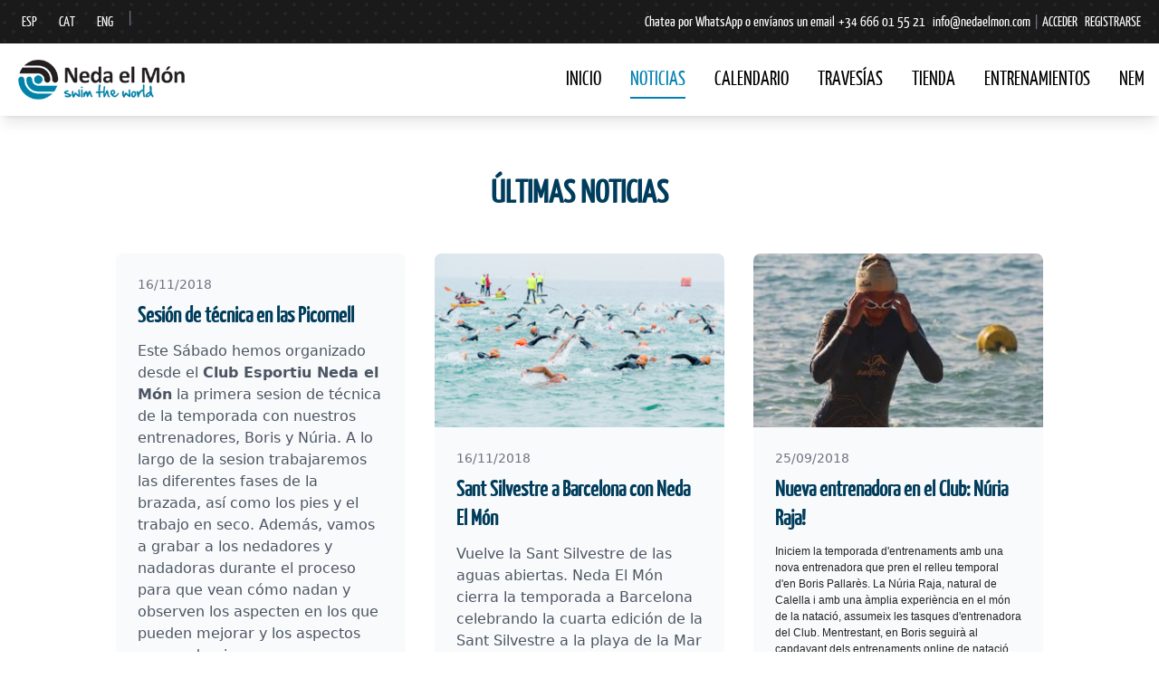

--- FILE ---
content_type: text/html; charset=utf-8
request_url: https://nedaelmon.com/es/Noticies/Any/2018
body_size: 22176
content:
<!DOCTYPE html>
<html lang="es">
<head>
    <meta charset="utf-8"/>
    <meta name="Description" content="Neda el Món - Swim the World. Natació en aigües obertes." />
<meta name="Subject" content="Neda el Món - Swim the World. Natación en aiguas abiertas." />
<meta name="Classification" content="Neda el Món - Swim the World. Natación en aiguas abiertas." />
<meta name="Keywords" content="Natación,aguas abiertas,mar,clínicos,Siurana,Guixolenca,Dragonera,Norfeu,Transfronterera,Medes,Marnato,NedaMarcelona" />

    <meta name="Copyright" content="Neda el Món - Swim the World"/>
    <meta name="Revisit" content="1 day"/>
    <meta name="Expires" content="never"/>
    <meta name="Distribution" content="Global"/>
    <meta name="City" content="Barcelona"/>
    <meta name="Country" content="Spain"/>
    <meta name="Robots" content="All"/>
    <meta name="viewport" content="width=device-width, initial-scale=1.0"/>


    
    <title>Blog</title>

    <!-- Tailwind CSS CDN -->
    <script src="https://cdn.tailwindcss.com"></script>
    <script>
        tailwind.config = {
            theme: {
                extend: {
                    colors: {
                        'ocean-blue': '#006994',
                        'ocean-deep': '#003d5c',
                        'ocean-light': '#0080b3',
                        'neoprene': '#1a1a1a',
                        'wave-foam': '#e0f2fe',
                        'coral': '#ff6b6b',
                    },
                    fontFamily: {
                        'ocean': ['Inter', 'system-ui', 'sans-serif'],
                    },
                    backgroundImage: {
                        'wave-pattern': "url('data:image/svg+xml,%3Csvg xmlns=\"http://www.w3.org/2000/svg\" viewBox=\"0 0 1000 100\" fill=\"%23006994\" opacity=\"0.1\"%3E%3Cpath d=\"M0,50 Q250,0 500,50 T1000,50 L1000,100 L0,100 Z\"/%3E%3C/svg%3E')",
                        'ocean-gradient': 'linear-gradient(135deg, #006994 0%, #003d5c 100%)',
                    }
                }
            }
        }
    </script>
    <link href="/Content/styles.css" rel="stylesheet" type="text/css"/>
    
    

                         <script src="/Scripts/jquery-2.1.1.min.js" type="text/javascript"></script>
                    <script src="/Scripts/modernizr-2.7.2.js" type="text/javascript"></script>


    <!-- Global site tag (gtag.js) - Google Analytics -->
<script async src="https://www.googletagmanager.com/gtag/js?id=G-HCGSP9YX80"></script>
<script>
    window.dataLayer = window.dataLayer || [];
    function gtag(){dataLayer.push(arguments);}
    gtag('js', new Date());

    gtag('config', 'G-HCGSP9YX80');
</script>

    <meta name="google-translate-customization"
          content="82da3ea00beb7e41-318e2420fb6f2bdb-g6947aadb64fdf026-11"/>

</head>
<body class="bg-white font-ocean">
    
    <!-- Top Menu -->
    <nav class="neoprene-texture  text-white py-2">
        <div class="container mx-auto px-4">
            <div class="flex flex-wrap justify-between items-center gap-y-2 typo min-w-0">
                <!-- Language Selector -->
<div class="flex items-center space-x-4">
    <div class="flex space-x-2">
        <a href="/es/Noticies/Any/2018"
                    class="hover:text-ocean-light transition-colors px-2 py-1 rounded">ESP</a>
        

        <a href="/ca/Noticies/Any/2018" 
                    class="hover:text-ocean-light transition-colors px-2 py-1 rounded">CAT</a>
        
        
        
        <a href="/en/Noticies/Any/2018"
                    class="hover:text-ocean-light transition-colors px-2 py-1 rounded">ENG</a>

        <span class="text-gray-500">|</span>


        <div id="google_translate_element" style="min-width: 0px; height: 24px;"></div>

        <script type="text/javascript">
             function googleTranslateElementInit() {
                 new google.translate.TranslateElement({
                     pageLanguage: 'ca',
                     includedLanguages: 'fr,it,ru',
                     layout: google.translate.TranslateElement.InlineLayout.SIMPLE,
                     multilanguagePage: true,
                     gaTrack: true,
                     gaId: 'UA-25851208-1',
                     autoDisplay: false
                 }, 'google_translate_element');
             }
         </script>
        <script type="text/javascript" src="https://translate.google.com/translate_a/element.js?cb=googleTranslateElementInit"></script>



    </div>
</div>




                


<!-- Login/User Menu (oculto en móvil, visible desde sm) -->
<div class="hidden sm:flex flex-wrap items-center gap-x-3 gap-y-1">
    
    <span>Chatea por WhatsApp o env&#237;anos un email</span>
    <a href="tel:+34666015521" class="hover:text-ocean-light transition-colors px-1 py-1 rounded whitespace-normal break-words">+34 666 01 55 21</a>
    <a href="mailto:info@nedaelmon.com" class="hover:text-ocean-light transition-colors px-1 py-1 rounded whitespace-normal break-words">info@nedaelmon.com</a>
    <span class="text-gray-500">|</span>



<a class="hover:text-ocean-light transition-colors px-1 py-1 rounded whitespace-normal break-words" href="/es/Access/LogOn">ACCEDER</a><a class="hover:text-ocean-light transition-colors px-1 py-1 rounded whitespace-normal break-words" href="/es/Access/Register">REGISTRARSE</a></div>

 

            </div>
            </div>
        </nav>

        <!-- Main Navigation -->
<nav class="bg-white shadow-lg sticky top-0 z-50">
    <div class="container mx-auto px-4 typo fs22 leading-6">
        <div class="flex justify-between items-center py-4">

            <div class="flex items-center">
                <a href="/es" class="flex items-center">
                    <img src="/Content/Images/logo3.png" alt="Neda el Món" class="h-12 w-auto flex-shrink-0">
                </a>
            </div>


            <!-- Desktop Navigation -->
            <div class="hidden md:flex md:space-x-4 lg:space-x-8">


                <a class="hover:text-ocean-light transition-colors py-2 border-b-2 border-transparent hover:border-ocean-light" href="/es">INICIO</a>
                <a class="text-ocean-light transition-colors py-2 border-b-2  border-ocean-light" href="/es/Noticies">NOTICIAS</a>
                <a class="hover:text-ocean-light transition-colors py-2 border-b-2 border-transparent hover:border-ocean-light" href="/es/Events/Calendari">CALENDARIO</a>
                <a class="hover:text-ocean-light transition-colors py-2 border-b-2 border-transparent hover:border-ocean-light" href="/es/Travessies">TRAVES&#205;AS</a>
                <a class="hover:text-ocean-light transition-colors py-2 border-b-2 border-transparent hover:border-ocean-light" href="/es/Botiga">TIENDA</a>
                <a class="hover:text-ocean-light transition-colors py-2 border-b-2 border-transparent hover:border-ocean-light" href="/es/Entrenaments">ENTRENAMIENTOS</a>
                <a class="hover:text-ocean-light transition-colors py-2 border-b-2 border-transparent hover:border-ocean-light" href="/es/NeM">NEM</a>
            </div>

            <!-- Mobile Menu Button -->
            <button class="md:hidden text-neoprene hover:text-ocean-light focus:outline-none relative z-10" aria-label="Abrir menú" aria-expanded="false" onclick="toggleMobileMenu()">
                <svg class="w-6 h-6" fill="none" stroke="currentColor" viewBox="0 0 24 24">
                    <path stroke-linecap="round" stroke-linejoin="round" stroke-width="2" d="M4 6h16M4 12h16M4 18h16"></path>
                </svg>
            </button>
        </div>

        <!-- Mobile Navigation Menu -->
        <div id="mobile-menu" class="md:hidden hidden pb-4">
            <div class="flex flex-col space-y-2">
                <a class="hover:text-ocean-light transition-colors py-2 px-4 border-l-4 border-transparent hover:border-ocean-light" href="/es">INICIO</a>
                <a class="text-ocean-light transition-colors py-2 px-4 border-l-4  border-ocean-light" href="/es/Noticies">NOTICIAS</a>
                <a class="hover:text-ocean-light transition-colors py-2 px-4 border-l-4 border-transparent hover:border-ocean-light" href="/es/Events/Calendari">CALENDARIO</a>
                <a class="hover:text-ocean-light transition-colors py-2 px-4 border-l-4 border-transparent hover:border-ocean-light" href="/es/Travessies">TRAVES&#205;AS</a>
                <a class="hover:text-ocean-light transition-colors py-2 px-4 border-l-4 border-transparent hover:border-ocean-light" href="/es/Botiga">TIENDA</a>
                <a class="hover:text-ocean-light transition-colors py-2 px-4 border-l-4 border-transparent hover:border-ocean-light" href="/es/Entrenaments">ENTRENAMIENTOS</a>
                <a class="hover:text-ocean-light transition-colors py-2 px-4 border-l-4 border-transparent hover:border-ocean-light" href="/es/NeM">NEM</a>

<a class="hover:text-ocean-light transition-colors py-2 px-4 border-l-4 border-transparent hover:border-ocean-light" href="/es/Access/LogOn">ACCEDER</a><a class="hover:text-ocean-light transition-colors py-2 px-4 border-l-4 border-transparent hover:border-ocean-light" href="/es/Access/Register">REGISTRARSE</a>            </div>
        </div>
    </div>
</nav>

    

        


 
<!-- Blog/News Section -->
<section class="py-16 bg-white">
    <div class="container mx-auto px-4">
        <div class="text-center mb-12">
            <h2 class="text-3xl md:text-4xl font-bold text-ocean-deep mb-4 typo">&#218;LTIMAS NOTICIAS</h2>
        </div>

        <div id="ajaxLoading" class="text-center text-ocean-blue mb-4" style="display: none;">
            <div class="inline-flex items-center space-x-2">
                <div class="animate-spin rounded-full h-5 w-5 border-2 border-ocean-blue border-t-transparent"></div>
                <span>Cargando...</span>
            </div>
        </div>

        <div class="max-w-5xl mx-auto grid grid-cols-1 md:grid-cols-2 lg:grid-cols-3 gap-8">
                <article class="bg-gray-50 rounded-lg overflow-hidden hover:shadow-lg transition-shadow">

                    <div class="p-6">
                        <div class="text-sm text-gray-500 mb-2">16/11/2018</div>
                        <h3 class="text-2xl font-bold text-ocean-deep mb-3 typo">
                            <a href="/es/Noticies/Detalls/12184/tecnica-entrenament" class="hover:text-ocean-blue transition-colors">
                                Sesi&#243;n de t&#233;cnica en las Picornell 
                            </a>
                        </h3>
                        <div class="text-gray-600 prose max-w-none">
                            <p>
	Este S&aacute;bado hemos organizado desde el&nbsp;<strong>Club Esportiu Neda el M&oacute;n</strong>&nbsp;la primera sesion de t&eacute;cnica de la temporada con nuestros entrenadores, Boris y N&uacute;ria. A lo largo de la sesion trabajaremos las diferentes fases de la brazada, as&iacute; como los pies y el trabajo en seco. Adem&aacute;s, vamos a grabar a los nedadores y nadadoras durante el proceso para que vean c&oacute;mo nadan y observen los aspecten en los que pueden mejorar y los aspectos que ya dominan.&nbsp;</p>

                        </div>

                        <a href="/es/Noticies/Detalls/12184/tecnica-entrenament"
                           class="text-ocean-blue hover:text-ocean-deep font-semibold transition-colors">
                            Leer m&#225;s →
                        </a>
                        
                    </div>
                </article>
                <article class="bg-gray-50 rounded-lg overflow-hidden hover:shadow-lg transition-shadow">
                        <a href="/es/Noticies/Detalls/7065/sant-silvestre-barcelona" class="block">
                            <div class="h-48 overflow-hidden">
                                <img src="/Content/Images/Blog/NeM_SantSilvestre_2015_20-12_10-06_[1953](1).jpg" alt="sant silvestre barcelona natacio" class="h-full w-full object-cover" />
                            </div>
                        </a>

                    <div class="p-6">
                        <div class="text-sm text-gray-500 mb-2">16/11/2018</div>
                        <h3 class="text-2xl font-bold text-ocean-deep mb-3 typo">
                            <a href="/es/Noticies/Detalls/7065/sant-silvestre-barcelona" class="hover:text-ocean-blue transition-colors">
                                Sant Silvestre a Barcelona con Neda El M&#243;n
                            </a>
                        </h3>
                        <div class="text-gray-600 prose max-w-none">
                            <p>
	Vuelve la Sant Silvestre de las aguas abiertas. Neda El M&oacute;n cierra la temporada a Barcelona celebrando la cuarta edici&oacute;n de la Sant Silvestre a la playa de la Mar Bella el d&iacute;a 16 de diciembre de 2018.</p>
<p>
	&nbsp;</p>

                        </div>

                        <a href="/es/Noticies/Detalls/7065/sant-silvestre-barcelona"
                           class="text-ocean-blue hover:text-ocean-deep font-semibold transition-colors">
                            Leer m&#225;s →
                        </a>
                        
                    </div>
                </article>
                <article class="bg-gray-50 rounded-lg overflow-hidden hover:shadow-lg transition-shadow">
                        <a href="/es/Noticies/Detalls/12182/nuria-raja-neda-el-mon" class="block">
                            <div class="h-48 overflow-hidden">
                                <img src="/Content/Images/Blog/nuriara(1).jpg" alt="nuria raja neda el mon" class="h-full w-full object-cover" />
                            </div>
                        </a>

                    <div class="p-6">
                        <div class="text-sm text-gray-500 mb-2">25/09/2018</div>
                        <h3 class="text-2xl font-bold text-ocean-deep mb-3 typo">
                            <a href="/es/Noticies/Detalls/12182/nuria-raja-neda-el-mon" class="hover:text-ocean-blue transition-colors">
                                Nueva entrenadora en el Club: N&#250;ria Raja!
                            </a>
                        </h3>
                        <div class="text-gray-600 prose max-w-none">
                            <p style="background-color: transparent; color: rgb(34, 34, 34); font-family: Arial,Verdana,sans-serif; font-size: 12px; font-style: normal; font-variant: normal; font-weight: 400; letter-spacing: normal; orphans: 2; text-align: left; text-decoration: none; text-indent: 0px; text-transform: none; -webkit-text-stroke-width: 0px; white-space: normal; word-spacing: 0px;">
	Iniciem la temporada d&#39;entrenaments amb una nova entrenadora que pren el relleu temporal d&#39;en Boris Pallar&egrave;s. La N&uacute;ria Raja, natural de Calella i amb una &agrave;mplia experi&egrave;ncia en el m&oacute;n de la nataci&oacute;, assumeix les tasques d&#39;entrenadora del Club. Mentrestant, en Boris seguir&agrave; al capdavant dels entrenaments online de nataci&oacute;.</p>
<p>
	&nbsp;</p>

                        </div>

                        <a href="/es/Noticies/Detalls/12182/nuria-raja-neda-el-mon"
                           class="text-ocean-blue hover:text-ocean-deep font-semibold transition-colors">
                            Leer m&#225;s →
                        </a>
                        
                    </div>
                </article>
                <article class="bg-gray-50 rounded-lg overflow-hidden hover:shadow-lg transition-shadow">
                        <a href="/es/Noticies/Detalls/12177/Medes-MaratoTV3" class="block">
                            <div class="h-48 overflow-hidden">
                                <img src="/Content/Images/Blog/NeM-Estartit2014_2442_02112014(6)(1).jpg" alt="Medes Marat&#243; tv3" class="h-full w-full object-cover" />
                            </div>
                        </a>

                    <div class="p-6">
                        <div class="text-sm text-gray-500 mb-2">18/09/2018</div>
                        <h3 class="text-2xl font-bold text-ocean-deep mb-3 typo">
                            <a href="/es/Noticies/Detalls/12177/Medes-MaratoTV3" class="hover:text-ocean-blue transition-colors">
                                A menos de un mes para Medes!
                            </a>
                        </h3>
                        <div class="text-gray-600 prose max-w-none">
                            <p>
	En 2016, en Catalunya, se estima que 38.500 personas fueron diagnosticadas de c&aacute;ncer, 10.425 de las cuales no sobrevivieron. El c&aacute;ncer representa la primera causa de muerte entre los hombres y la segunda entre las mujeres y su incidencia sigue siendo muy alta: se calcula que, a lo largo de su vida, tendr&aacute;n 1 de cada 2 hombres y 1 de cada 3 mujeres .</p>
<div>
	&nbsp;</div>

                        </div>

                        <a href="/es/Noticies/Detalls/12177/Medes-MaratoTV3"
                           class="text-ocean-blue hover:text-ocean-deep font-semibold transition-colors">
                            Leer m&#225;s →
                        </a>
                        
                    </div>
                </article>
                <article class="bg-gray-50 rounded-lg overflow-hidden hover:shadow-lg transition-shadow">
                        <a href="/es/Noticies/Detalls/12179/boris-marato" class="block">
                            <div class="h-48 overflow-hidden">
                                <img src="/Content/Images/Blog/boris(2)(1).jpg" alt="boris marato" class="h-full w-full object-cover" />
                            </div>
                        </a>

                    <div class="p-6">
                        <div class="text-sm text-gray-500 mb-2">18/09/2018</div>
                        <h3 class="text-2xl font-bold text-ocean-deep mb-3 typo">
                            <a href="/es/Noticies/Detalls/12179/boris-marato" class="hover:text-ocean-blue transition-colors">
                                Boris Pallar&#232;s: &#161;Nunca nadar&#225;s solo!
                            </a>
                        </h3>
                        <div class="text-gray-600 prose max-w-none">
                            <p>
	La traves&iacute;a de las Illes Medes siempre es muy especial para Neda el M&oacute;n. Se trata de un evento bonito, en un entorno privilegiado donde el objetivo es ayudar a recaudar fondos y hacer eco de la labor que hace La Marat&oacute; de TV3.</p>
<p>
	Este a&ntilde;o viviremos el evento muy intensamente porque la tem&aacute;tica toca directamente al coraz&oacute;n de Neda el M&oacute;n. Es por ello que este a&ntilde;o queremos dedicar la traves&iacute;a a nuestro entrenador, Boris Pallar&egrave;s, que desde hace varias semanas est&aacute; luchando contra esta enfermedad.</p>

                        </div>

                        <a href="/es/Noticies/Detalls/12179/boris-marato"
                           class="text-ocean-blue hover:text-ocean-deep font-semibold transition-colors">
                            Leer m&#225;s →
                        </a>
                        
                    </div>
                </article>
                <article class="bg-gray-50 rounded-lg overflow-hidden hover:shadow-lg transition-shadow">
                        <a href="/es/Noticies/Detalls/11177/estrecho%20de%20gibraltar" class="block">
                            <div class="h-48 overflow-hidden">
                                <img src="/Content/Images/Blog/estret-300x200(1).png" alt="estrecho gibraltar" class="h-full w-full object-cover" />
                            </div>
                        </a>

                    <div class="p-6">
                        <div class="text-sm text-gray-500 mb-2">08/08/2018</div>
                        <h3 class="text-2xl font-bold text-ocean-deep mb-3 typo">
                            <a href="/es/Noticies/Detalls/11177/estrecho%20de%20gibraltar" class="hover:text-ocean-blue transition-colors">
                                &#161;Cruza el Estrecho de Gibraltar el 2019!
                            </a>
                        </h3>
                        <div class="text-gray-600 prose max-w-none">
                            <p>
	<strong>Neda el M&oacute;n</strong>&nbsp;llevar&aacute; a 24 nadadores a cruzar el Estrecho de Gibraltar entre los d&iacute;as 31 de agosto y 17 de septiembre de 2018. Este reto se hace a trav&eacute;s de la asociaci&oacute;n&nbsp;<strong>ACNEG</strong>&nbsp;(Asociaci&oacute;n Cruce a Nado Estrecho de Gibraltar), que es quien gestiona la operativa mar&iacute;tima de todos los nadadores que quieren hacer esta traves&iacute;a.</p>
<div>
	&nbsp;</div>

                        </div>

                        <a href="/es/Noticies/Detalls/11177/estrecho%20de%20gibraltar"
                           class="text-ocean-blue hover:text-ocean-deep font-semibold transition-colors">
                            Leer m&#225;s →
                        </a>
                        
                    </div>
                </article>
                <article class="bg-gray-50 rounded-lg overflow-hidden hover:shadow-lg transition-shadow">
                        <a href="/es/Noticies/Detalls/11175/medes-formigues-aguasabiertas" class="block">
                            <div class="h-48 overflow-hidden">
                                <img src="/Content/Images/Blog/NeM_Zoggs-Medes_2015_01-11_09-49_[0035](9)(1).jpg" alt="medes formigues aigues obertes" class="h-full w-full object-cover" />
                            </div>
                        </a>

                    <div class="p-6">
                        <div class="text-sm text-gray-500 mb-2">10/07/2018</div>
                        <h3 class="text-2xl font-bold text-ocean-deep mb-3 typo">
                            <a href="/es/Noticies/Detalls/11175/medes-formigues-aguasabiertas" class="hover:text-ocean-blue transition-colors">
                                Unir dos islas a nado. &#191;Te atreves?
                            </a>
                        </h3>
                        <div class="text-gray-600 prose max-w-none">
                            <p>
	&iquest;Te imaginas nadar y unir dos islas? Con Neda el M&oacute;n es posible! Res&eacute;rvate el pr&oacute;ximo 22 y 23 de septiembre, ya que durante uno de estos dos d&iacute;as tendr&aacute; lugar la sexta edici&oacute;n de la Medes-Formigues, un reto de 22km que tiene lugar en el coraz&oacute;n de la Costa Brava.</p>
<div>
	&nbsp;</div>

                        </div>

                        <a href="/es/Noticies/Detalls/11175/medes-formigues-aguasabiertas"
                           class="text-ocean-blue hover:text-ocean-deep font-semibold transition-colors">
                            Leer m&#225;s →
                        </a>
                        
                    </div>
                </article>
                <article class="bg-gray-50 rounded-lg overflow-hidden hover:shadow-lg transition-shadow">
                        <a href="/es/Noticies/Detalls/11172/zoggs-illes-medes" class="block">
                            <div class="h-48 overflow-hidden">
                                <img src="/Content/Images/Blog/Newsletter_Club(4)(1).jpg" alt="estartit medes" class="h-full w-full object-cover" />
                            </div>
                        </a>

                    <div class="p-6">
                        <div class="text-sm text-gray-500 mb-2">10/07/2018</div>
                        <h3 class="text-2xl font-bold text-ocean-deep mb-3 typo">
                            <a href="/es/Noticies/Detalls/11172/zoggs-illes-medes" class="hover:text-ocean-blue transition-colors">
                                9a Neda el M&#243;n Illes Medes by Zoggs
                            </a>
                        </h3>
                        <div class="text-gray-600 prose max-w-none">
                            <p>
	<strong>Neda el M&oacute;n </strong>y la marca de gafas <strong>Zoggs</strong> organizar&aacute;n la novena edici&oacute;n de la traves&iacute;a solidaria para la Marat&oacute; de TV3 que tendr&aacute; lugar en L&#39;Estartit el pr&oacute;ximo 21 de octubre.</p>

                        </div>

                        <a href="/es/Noticies/Detalls/11172/zoggs-illes-medes"
                           class="text-ocean-blue hover:text-ocean-deep font-semibold transition-colors">
                            Leer m&#225;s →
                        </a>
                        
                    </div>
                </article>
                <article class="bg-gray-50 rounded-lg overflow-hidden hover:shadow-lg transition-shadow">
                        <a href="/es/Noticies/Detalls/11168/sardenya-aigues-obertes" class="block">
                            <div class="h-48 overflow-hidden">
                                <img src="/Content/Images/Blog/constantin-popescu-347447(1).jpg" alt="sardenya aigues obertes" class="h-full w-full object-cover" />
                            </div>
                        </a>

                    <div class="p-6">
                        <div class="text-sm text-gray-500 mb-2">22/06/2018</div>
                        <h3 class="text-2xl font-bold text-ocean-deep mb-3 typo">
                            <a href="/es/Noticies/Detalls/11168/sardenya-aigues-obertes" class="hover:text-ocean-blue transition-colors">
                                &#161;Nos vamos a Cerde&#241;a!
                            </a>
                        </h3>
                        <div class="text-gray-600 prose max-w-none">
                            <p>
	Este fin de semana un grupo de nadadoras se ir&aacute; a Cerde&ntilde;a a explorar la zona costera que hay entre la Isola Maddalena, la Costa Smerlda y la Isola de Tavolara. Ser&aacute;n cuatro d&iacute;as a bordo de un velero donde nadaremos en aguas cristalinas y las por calas y calitas de un entorno paradis&iacute;aco.</p>
<div>
	&nbsp;</div>

                        </div>

                        <a href="/es/Noticies/Detalls/11168/sardenya-aigues-obertes"
                           class="text-ocean-blue hover:text-ocean-deep font-semibold transition-colors">
                            Leer m&#225;s →
                        </a>
                        
                    </div>
                </article>
                <article class="bg-gray-50 rounded-lg overflow-hidden hover:shadow-lg transition-shadow">
                        <a href="/es/Noticies/Detalls/11165/Sa-Dragonera-natacion" class="block">
                            <div class="h-48 overflow-hidden">
                                <img src="/Content/Images/Blog/drago(1).jpg" alt="dragonera aguas abiertas" class="h-full w-full object-cover" />
                            </div>
                        </a>

                    <div class="p-6">
                        <div class="text-sm text-gray-500 mb-2">20/06/2018</div>
                        <h3 class="text-2xl font-bold text-ocean-deep mb-3 typo">
                            <a href="/es/Noticies/Detalls/11165/Sa-Dragonera-natacion" class="hover:text-ocean-blue transition-colors">
                                &#201;xito en Sa Dragonera
                            </a>
                        </h3>
                        <div class="text-gray-600 prose max-w-none">
                            <p>
	El pasado d&iacute;a&nbsp;<strong>16 de junio</strong>&nbsp;un grupo de nadadores y nadadoras dieron la vuelta a la isla de Sa Dragonera. Desde hace dos a&ntilde;os Neda el Mundo opta por un formato de traves&iacute;a m&aacute;s peque&ntilde;o que pretende reivindicar el disfrute del mar, m&aacute;s que el aspecto competitivo de las traves&iacute;as en aguas abiertas.</p>

                        </div>

                        <a href="/es/Noticies/Detalls/11165/Sa-Dragonera-natacion"
                           class="text-ocean-blue hover:text-ocean-deep font-semibold transition-colors">
                            Leer m&#225;s →
                        </a>
                        
                    </div>
                </article>
                <article class="bg-gray-50 rounded-lg overflow-hidden hover:shadow-lg transition-shadow">
                        <a href="/es/Noticies/Detalls/11162/swim-run-port-de-la-selva-llanca" class="block">
                            <div class="h-48 overflow-hidden">
                                <img src="/Content/Images/Blog/SwimRun-300x200(3)(1).jpg" alt="swimrun port de la selva" class="h-full w-full object-cover" />
                            </div>
                        </a>

                    <div class="p-6">
                        <div class="text-sm text-gray-500 mb-2">06/06/2018</div>
                        <h3 class="text-2xl font-bold text-ocean-deep mb-3 typo">
                            <a href="/es/Noticies/Detalls/11162/swim-run-port-de-la-selva-llanca" class="hover:text-ocean-blue transition-colors">
                                Swim Run Llan&#231;&#224; - Albera - El Port de la Selva 
                            </a>
                        </h3>
                        <div class="text-gray-600 prose max-w-none">
                            <p>
	El d&iacute;a 7 de octubre tiene lugar la&nbsp;<strong><a href="http://www.nedaelmon.com/ca/Activitats/Detalls/4874" target="_blank">1&ordf; Neda el M&oacute;n Swim Run Llan&ccedil;&agrave; - El Port de la Selva</a></strong>&nbsp;que discurre por la Costa Brava Norte y tiene dos distancias: 10K y 28K, con salidas desde de la playa de Llan&ccedil;&agrave;, y con las llegadas a la localidad marinera de El Port de la Selva.&nbsp;</p>

                        </div>

                        <a href="/es/Noticies/Detalls/11162/swim-run-port-de-la-selva-llanca"
                           class="text-ocean-blue hover:text-ocean-deep font-semibold transition-colors">
                            Leer m&#225;s →
                        </a>
                        
                    </div>
                </article>
                <article class="bg-gray-50 rounded-lg overflow-hidden hover:shadow-lg transition-shadow">
                        <a href="/es/Noticies/Detalls/11157/sa-dragonera-natacio" class="block">
                            <div class="h-48 overflow-hidden">
                                <img src="/Content/Images/Blog/dragonera 300x200(2)(1).jpg" alt="sadragoneranatacio" class="h-full w-full object-cover" />
                            </div>
                        </a>

                    <div class="p-6">
                        <div class="text-sm text-gray-500 mb-2">01/06/2018</div>
                        <h3 class="text-2xl font-bold text-ocean-deep mb-3 typo">
                            <a href="/es/Noticies/Detalls/11157/sa-dragonera-natacio" class="hover:text-ocean-blue transition-colors">
                                Sa Dragonera: 16 de Junio
                            </a>
                        </h3>
                        <div class="text-gray-600 prose max-w-none">
                            <p>
	Sa Dragonera est&aacute; situada a poniente de Mallorca, frente a la costa occidental del municipio de Andratx, y muy cercana a la poblaci&oacute;n de Sant Elm. Un islote discreto, que tiene la belleza de las cosas caseras. &iexcl;Te esperamos el d&iacute;a 16!&nbsp;</p>
<div>
	&nbsp;</div>

                        </div>

                        <a href="/es/Noticies/Detalls/11157/sa-dragonera-natacio"
                           class="text-ocean-blue hover:text-ocean-deep font-semibold transition-colors">
                            Leer m&#225;s →
                        </a>
                        
                    </div>
                </article>
                <article class="bg-gray-50 rounded-lg overflow-hidden hover:shadow-lg transition-shadow">
                        <a href="/es/Noticies/Detalls/11154/resultats-swim-barcelona" class="block">
                            <div class="h-48 overflow-hidden">
                                <img src="/Content/Images/Blog/swimbarcelona2018(1).jpg" alt="swimbarcelona2018" class="h-full w-full object-cover" />
                            </div>
                        </a>

                    <div class="p-6">
                        <div class="text-sm text-gray-500 mb-2">28/05/2018</div>
                        <h3 class="text-2xl font-bold text-ocean-deep mb-3 typo">
                            <a href="/es/Noticies/Detalls/11154/resultats-swim-barcelona" class="hover:text-ocean-blue transition-colors">
                                Resultados 8a Neda el M&#243;n Swim Barcelona
                            </a>
                        </h3>
                        <div class="text-gray-600 prose max-w-none">
                            <p>
	Aqu&iacute; pod&eacute;is consultar los resultados de la Swim Barcelona.</p>

                        </div>

                        <a href="/es/Noticies/Detalls/11154/resultats-swim-barcelona"
                           class="text-ocean-blue hover:text-ocean-deep font-semibold transition-colors">
                            Leer m&#225;s →
                        </a>
                        
                    </div>
                </article>
                <article class="bg-gray-50 rounded-lg overflow-hidden hover:shadow-lg transition-shadow">
                        <a href="/es/Noticies/Detalls/11151/Swim-barcelona-aguas-abiertas" class="block">
                            <div class="h-48 overflow-hidden">
                                <img src="/Content/Images/Blog/MedesFor 200x300 c&#242;pia(3)(1).jpg" alt="swim barcelona neda el mon" class="h-full w-full object-cover" />
                            </div>
                        </a>

                    <div class="p-6">
                        <div class="text-sm text-gray-500 mb-2">28/05/2018</div>
                        <h3 class="text-2xl font-bold text-ocean-deep mb-3 typo">
                            <a href="/es/Noticies/Detalls/11151/Swim-barcelona-aguas-abiertas" class="hover:text-ocean-blue transition-colors">
                                Swim Barcelona: Olas y Plan B
                            </a>
                        </h3>
                        <div class="text-gray-600 prose max-w-none">
                            <p>
	Ayer se celebr&oacute; la octava edici&oacute;n de la&nbsp;<strong>Swim Barcelona by Neda el M&oacute;n</strong>, en una jornada marcada por unas condiciones mar&iacute;timas complicadas que hicieron que el equipo de Neda el M&oacute;n optara por la realizaci&oacute;n de una traves&iacute;a m&aacute;s corta en un espacio controlado en la Playa de la Mar Bella.</p>
<div>
	&nbsp;</div>

                        </div>

                        <a href="/es/Noticies/Detalls/11151/Swim-barcelona-aguas-abiertas"
                           class="text-ocean-blue hover:text-ocean-deep font-semibold transition-colors">
                            Leer m&#225;s →
                        </a>
                        
                    </div>
                </article>
                <article class="bg-gray-50 rounded-lg overflow-hidden hover:shadow-lg transition-shadow">
                        <a href="/es/Noticies/Detalls/6958/crema-medusas" class="block">
                            <div class="h-48 overflow-hidden">
                                <img src="/Content/Images/Blog/SafeSea(3)(4)(4)(1)(1).jpg" alt="Safe Sea" class="h-full w-full object-cover" />
                            </div>
                        </a>

                    <div class="p-6">
                        <div class="text-sm text-gray-500 mb-2">17/05/2018</div>
                        <h3 class="text-2xl font-bold text-ocean-deep mb-3 typo">
                            <a href="/es/Noticies/Detalls/6958/crema-medusas" class="hover:text-ocean-blue transition-colors">
                                Safe Sea, fotoprotector especial contra medusas
                            </a>
                        </h3>
                        <div class="text-gray-600 prose max-w-none">
                            <p>
	La seguridad es uno de los pilares fundamentales de Neda el M&oacute;n, por eso nos ha parecido interesante&nbsp;<a href="http://www.nedaelmon.com/es/Botiga/Cataleg/safeseaes">a&ntilde;adir a nuestra tienda online la crema Safe Sea</a>. Safe Sea contiene ingredientes &uacute;nicos y patentados que evitan las picaduras a trav&eacute;s de 4 mecanismos sin&eacute;rgicos ...</p>

                        </div>

                        <a href="/es/Noticies/Detalls/6958/crema-medusas"
                           class="text-ocean-blue hover:text-ocean-deep font-semibold transition-colors">
                            Leer m&#225;s →
                        </a>
                        
                    </div>
                </article>
                <article class="bg-gray-50 rounded-lg overflow-hidden hover:shadow-lg transition-shadow">
                        <a href="/es/Noticies/Detalls/11144/inscripciones-swim-barcelona" class="block">
                            <div class="h-48 overflow-hidden">
                                <img src="/Content/Images/Blog/SantSi MJFlores(3)(1).jpg" alt="swim barcelona" class="h-full w-full object-cover" />
                            </div>
                        </a>

                    <div class="p-6">
                        <div class="text-sm text-gray-500 mb-2">11/05/2018</div>
                        <h3 class="text-2xl font-bold text-ocean-deep mb-3 typo">
                            <a href="/es/Noticies/Detalls/11144/inscripciones-swim-barcelona" class="hover:text-ocean-blue transition-colors">
                                &#218;ltimos d&#237;as para apuntarte a la Swim Barcelona
                            </a>
                        </h3>
                        <div class="text-gray-600 prose max-w-none">
                            <p>
	Ya falta poco para la 8&ordf; Neda el M&oacute;n SwimBarcelona que tendr&aacute; lugar el d&iacute;a 27 de Mayo en Barcelona. Si todav&iacute;a no tienes la inscripci&oacute;n es el momento de conseguirla porque estamos a pocos d&iacute;as de cerrar inscripciones. El d&iacute;a 21 de Mayo es el &uacute;ltimo d&iacute;a.</p>
<div>
	&nbsp;</div>

                        </div>

                        <a href="/es/Noticies/Detalls/11144/inscripciones-swim-barcelona"
                           class="text-ocean-blue hover:text-ocean-deep font-semibold transition-colors">
                            Leer m&#225;s →
                        </a>
                        
                    </div>
                </article>
                <article class="bg-gray-50 rounded-lg overflow-hidden hover:shadow-lg transition-shadow">
                        <a href="/es/Noticies/Detalls/11148/swim-run" class="block">
                            <div class="h-48 overflow-hidden">
                                <img src="/Content/Images/Blog/300x200swimrun(3)(2).jpg" alt="swim run llanca" class="h-full w-full object-cover" />
                            </div>
                        </a>

                    <div class="p-6">
                        <div class="text-sm text-gray-500 mb-2">11/05/2018</div>
                        <h3 class="text-2xl font-bold text-ocean-deep mb-3 typo">
                            <a href="/es/Noticies/Detalls/11148/swim-run" class="hover:text-ocean-blue transition-colors">
                                &#191;Te unes a la moda Swim Run?
                            </a>
                        </h3>
                        <div class="text-gray-600 prose max-w-none">
                            <p>
	Recordad que ya pod&eacute;is apuntaros a la 1&ordf; Neda el M&oacute;n Swim Run Llan&ccedil;&agrave; - El Port de la Selva que discurre por la Costa Brava Norte y tiene dos distancias: 10K y 28K, con salidas desde de la playa de Llan&ccedil;&agrave;, y con las llegadas a la localidad marinera de El Port de la Selva.</p>
<div>
	&nbsp;</div>

                        </div>

                        <a href="/es/Noticies/Detalls/11148/swim-run"
                           class="text-ocean-blue hover:text-ocean-deep font-semibold transition-colors">
                            Leer m&#225;s →
                        </a>
                        
                    </div>
                </article>
                <article class="bg-gray-50 rounded-lg overflow-hidden hover:shadow-lg transition-shadow">
                        <a href="/es/Noticies/Detalls/11138/inscripciones-swim-run" class="block">
                            <div class="h-48 overflow-hidden">
                                <img src="/Content/Images/Blog/300x200swimrun(1).jpg" alt="swim run costa brava" class="h-full w-full object-cover" />
                            </div>
                        </a>

                    <div class="p-6">
                        <div class="text-sm text-gray-500 mb-2">01/05/2018</div>
                        <h3 class="text-2xl font-bold text-ocean-deep mb-3 typo">
                            <a href="/es/Noticies/Detalls/11138/inscripciones-swim-run" class="hover:text-ocean-blue transition-colors">
                                1 de Mayo: Obrimos inscripciones para la Swim Run! 
                            </a>
                        </h3>
                        <div class="text-gray-600 prose max-w-none">
                            <p>
	Hoy d&iacute;a 1 de Mayo se abren las inscripciones para apuntarse a la 1&ordf; Neda el M&oacute;n Swim Run Llan&ccedil;&agrave; - El Port de la Selva que discurre por la Costa Brava Norte y tiene dos distancias: 10K y 28K, con salidas desde de la playa de Llan&ccedil;&agrave;, y con las llegadas a la localidad marinera de El Port de la Selva.</p>

                        </div>

                        <a href="/es/Noticies/Detalls/11138/inscripciones-swim-run"
                           class="text-ocean-blue hover:text-ocean-deep font-semibold transition-colors">
                            Leer m&#225;s →
                        </a>
                        
                    </div>
                </article>
                <article class="bg-gray-50 rounded-lg overflow-hidden hover:shadow-lg transition-shadow">
                        <a href="/es/Noticies/Detalls/11141/nutritape-neda-el-mon" class="block">
                            <div class="h-48 overflow-hidden">
                                <img src="/Content/Images/Blog/nutritape 300x200(1).jpg" alt="nutritape swim barcelona" class="h-full w-full object-cover" />
                            </div>
                        </a>

                    <div class="p-6">
                        <div class="text-sm text-gray-500 mb-2">24/04/2018</div>
                        <h3 class="text-2xl font-bold text-ocean-deep mb-3 typo">
                            <a href="/es/Noticies/Detalls/11141/nutritape-neda-el-mon" class="hover:text-ocean-blue transition-colors">
                                Nutritape&#174;, nuevo colaborador de la Swim Barcelona
                            </a>
                        </h3>
                        <div class="text-gray-600 prose max-w-none">
                            <p>
	Nutritape&reg; es el primer parche transd&eacute;rmico deportivo que alimenta tus m&uacute;sculos mientras entrenas o compites con el objetivo de conseguir un mejor rendimiento. Hasta ahora su aplicaci&oacute;n ha tenido un gran &eacute;xito en deportes como el trail, triatlones y maratones de monta&ntilde;a, y ahora&nbsp;<strong>Neda el M&oacute;n quiere introducir Nutritape&reg; al mundo de las aguas abiertas.</strong></p>
<div>
	&nbsp;</div>

                        </div>

                        <a href="/es/Noticies/Detalls/11141/nutritape-neda-el-mon"
                           class="text-ocean-blue hover:text-ocean-deep font-semibold transition-colors">
                            Leer m&#225;s →
                        </a>
                        
                    </div>
                </article>
                <article class="bg-gray-50 rounded-lg overflow-hidden hover:shadow-lg transition-shadow">
                        <a href="/es/Noticies/Detalls/11136/boris-mundial-natacio" class="block">
                            <div class="h-48 overflow-hidden">
                                <img src="/Content/Images/Blog/boris(1).jpg" alt="boris mundial" class="h-full w-full object-cover" />
                            </div>
                        </a>

                    <div class="p-6">
                        <div class="text-sm text-gray-500 mb-2">19/04/2018</div>
                        <h3 class="text-2xl font-bold text-ocean-deep mb-3 typo">
                            <a href="/es/Noticies/Detalls/11136/boris-mundial-natacio" class="hover:text-ocean-blue transition-colors">
                                Boris Pallar&#232;s, entrenedor del Club, s&#233;ptima mejor marca mundial
                            </a>
                        </h3>
                        <div class="text-gray-600 prose max-w-none">
                            <div>
	Estamos muy contentos de anunciar que Boris, el entrenador del Club Esportiu Neda el M&oacute;n, consigui&oacute; la cuarta posici&oacute;n en los 50m espalda de los Mundiales de Nataci&oacute;n de Budapest (disciplina m&aacute;sters) celebrados el verano pasado.&nbsp;</div>
<div>
	&nbsp;</div>

                        </div>

                        <a href="/es/Noticies/Detalls/11136/boris-mundial-natacio"
                           class="text-ocean-blue hover:text-ocean-deep font-semibold transition-colors">
                            Leer m&#225;s →
                        </a>
                        
                    </div>
                </article>
                <article class="bg-gray-50 rounded-lg overflow-hidden hover:shadow-lg transition-shadow">
                        <a href="/es/Noticies/Detalls/11130/dragonera-oferta" class="block">
                            <div class="h-48 overflow-hidden">
                                <img src="/Content/Images/Blog/dragonera 300x200(1).jpg" alt="dragonera nedar " class="h-full w-full object-cover" />
                            </div>
                        </a>

                    <div class="p-6">
                        <div class="text-sm text-gray-500 mb-2">18/04/2018</div>
                        <h3 class="text-2xl font-bold text-ocean-deep mb-3 typo">
                            <a href="/es/Noticies/Detalls/11130/dragonera-oferta" class="hover:text-ocean-blue transition-colors">
                                &#218;ltimos d&#237;as! Sa Dragonera a precio reducido
                            </a>
                        </h3>
                        <div class="text-gray-600 prose max-w-none">
                            <p>
	Comienza la cuenta atr&aacute;s para la octava edici&oacute;n de la&nbsp;<strong>Vuelta a Sa Dragonera</strong>&nbsp;(Mallorca) nadando. Un total de 9.5K es la distancia que deber&aacute;n recorrer todos los participantes.</p>

                        </div>

                        <a href="/es/Noticies/Detalls/11130/dragonera-oferta"
                           class="text-ocean-blue hover:text-ocean-deep font-semibold transition-colors">
                            Leer m&#225;s →
                        </a>
                        
                    </div>
                </article>
                <article class="bg-gray-50 rounded-lg overflow-hidden hover:shadow-lg transition-shadow">
                        <a href="/es/Noticies/Detalls/10130/Swim-Barcelona-Mar-bella" class="block">
                            <div class="h-48 overflow-hidden">
                                <img src="/Content/Images/Blog/Swimmers_newsletter(1).jpg" alt="Swim Barcelona Mar bella" class="h-full w-full object-cover" />
                            </div>
                        </a>

                    <div class="p-6">
                        <div class="text-sm text-gray-500 mb-2">16/04/2018</div>
                        <h3 class="text-2xl font-bold text-ocean-deep mb-3 typo">
                            <a href="/es/Noticies/Detalls/10130/Swim-Barcelona-Mar-bella" class="hover:text-ocean-blue transition-colors">
                                Cuenta atr&#225;s... Swim Barcelona
                            </a>
                        </h3>
                        <div class="text-gray-600 prose max-w-none">
                            <p>
	Ya falta poco para una de tus traves&iacute;as preferidas, la 8&ordf; Neda el M&oacute;n SwimBarcelona que tendr&aacute; lugar el d&iacute;a 27 de mayo en Barcelona!</p>
<div>
	&nbsp;</div>

                        </div>

                        <a href="/es/Noticies/Detalls/10130/Swim-Barcelona-Mar-bella"
                           class="text-ocean-blue hover:text-ocean-deep font-semibold transition-colors">
                            Leer m&#225;s →
                        </a>
                        
                    </div>
                </article>
                <article class="bg-gray-50 rounded-lg overflow-hidden hover:shadow-lg transition-shadow">
                        <a href="/es/Noticies/Detalls/10127/swim-run-port" class="block">
                            <div class="h-48 overflow-hidden">
                                <img src="/Content/Images/Blog/SwimRun-300x200(2).jpg" alt="swim run port" class="h-full w-full object-cover" />
                            </div>
                        </a>

                    <div class="p-6">
                        <div class="text-sm text-gray-500 mb-2">11/04/2018</div>
                        <h3 class="text-2xl font-bold text-ocean-deep mb-3 typo">
                            <a href="/es/Noticies/Detalls/10127/swim-run-port" class="hover:text-ocean-blue transition-colors">
                                1a Neda el M&#243;n Swim Run Llan&#231;&#224;-El Port de la Selva
                            </a>
                        </h3>
                        <div class="text-gray-600 prose max-w-none">
                            <p>
	Hace unos d&iacute;as anunci&aacute;bamos la celebraci&oacute;n de una swim run en la zona del Port de la Selva. Por motivos ajenos a esta organizaci&oacute;n, la primera edici&oacute;n de esta carrera cambia de fecha y se celebrar&aacute; el d&iacute;a 7 de octubre de 2018.</p>
<div>
	&nbsp;</div>

                        </div>

                        <a href="/es/Noticies/Detalls/10127/swim-run-port"
                           class="text-ocean-blue hover:text-ocean-deep font-semibold transition-colors">
                            Leer m&#225;s →
                        </a>
                        
                    </div>
                </article>
                <article class="bg-gray-50 rounded-lg overflow-hidden hover:shadow-lg transition-shadow">
                        <a href="/es/Noticies/Detalls/10123/swim-run-port" class="block">
                            <div class="h-48 overflow-hidden">
                                <img src="/Content/Images/Blog/parre&#241;o(3)(2).jpg" alt="parre&#241;o swim run" class="h-full w-full object-cover" />
                            </div>
                        </a>

                    <div class="p-6">
                        <div class="text-sm text-gray-500 mb-2">05/04/2018</div>
                        <h3 class="text-2xl font-bold text-ocean-deep mb-3 typo">
                            <a href="/es/Noticies/Detalls/10123/swim-run-port" class="hover:text-ocean-blue transition-colors">
                                1a Neda el M&#243;n Swim Run El Port de la Selva
                            </a>
                        </h3>
                        <div class="text-gray-600 prose max-w-none">
                            <p>
	El SwimRun es una prueba por parejas donde se combinan m&uacute;ltiples tramos de carrera y de aguas abiertas sin transiciones. Se nada con calzado deportivo y se permite el uso de pull buoy y manoplas. Desde 2005 el SwimRun ha convertido en un deporte de masas en los Pa&iacute;ses N&oacute;rdicos y Neda el M&oacute;n organiz&oacute; una prueba de estas caracter&iacute;sticas por primera vez en el a&ntilde;o 2016 en la Costa de Barcelona.</p>
<div>
	&nbsp;</div>

                        </div>

                        <a href="/es/Noticies/Detalls/10123/swim-run-port"
                           class="text-ocean-blue hover:text-ocean-deep font-semibold transition-colors">
                            Leer m&#225;s →
                        </a>
                        
                    </div>
                </article>
                <article class="bg-gray-50 rounded-lg overflow-hidden hover:shadow-lg transition-shadow">
                        <a href="/es/Noticies/Detalls/10118/swimbarcelona-neda-el-mon" class="block">
                            <div class="h-48 overflow-hidden">
                                <img src="/Content/Images/Blog/swimbarcelona2(5).jpg" alt="SwimBarcelona " class="h-full w-full object-cover" />
                            </div>
                        </a>

                    <div class="p-6">
                        <div class="text-sm text-gray-500 mb-2">21/03/2018</div>
                        <h3 class="text-2xl font-bold text-ocean-deep mb-3 typo">
                            <a href="/es/Noticies/Detalls/10118/swimbarcelona-neda-el-mon" class="hover:text-ocean-blue transition-colors">
                                !&#218;ltimos d&#237;as de inscripciones a precio reducido para la Swim Barcelona!
                            </a>
                        </h3>
                        <div class="text-gray-600 prose max-w-none">
                            <p>
	Que no se te pase, el 30 de marzo es el &uacute;ltimo d&iacute;a para aprovechar la inscripci&oacute;n a precio reducido a la 8&ordf; Neda el M&oacute;n SwimBarcelona&nbsp; que celebraremos el pr&oacute;ximo 27 de mayo!</p>
<p>
	&nbsp;</p>

                        </div>

                        <a href="/es/Noticies/Detalls/10118/swimbarcelona-neda-el-mon"
                           class="text-ocean-blue hover:text-ocean-deep font-semibold transition-colors">
                            Leer m&#225;s →
                        </a>
                        
                    </div>
                </article>
                <article class="bg-gray-50 rounded-lg overflow-hidden hover:shadow-lg transition-shadow">
                        <a href="/es/Noticies/Detalls/10115/velocitat" class="block">
                            <div class="h-48 overflow-hidden">
                                <img src="/Content/Images/Blog/NeM_Zoggs-Medes_2015_01-11_09-49_[0035](7).jpg" alt="velocidad " class="h-full w-full object-cover" />
                            </div>
                        </a>

                    <div class="p-6">
                        <div class="text-sm text-gray-500 mb-2">20/03/2018</div>
                        <h3 class="text-2xl font-bold text-ocean-deep mb-3 typo">
                            <a href="/es/Noticies/Detalls/10115/velocitat" class="hover:text-ocean-blue transition-colors">
                                Nedar a la velocidad que toca (evitando la fatiga)
                            </a>
                        </h3>
                        <div class="text-gray-600 prose max-w-none">
                            <p>
	Para los nadadores de larga distancia hay un factor fisiol&oacute;gico que es clave: la tolerancia al lactato. El lactato aparece cuando el m&uacute;sculo est&aacute; excesivamente fatigado (es la sensaci&oacute;n de ardor en los brazos y las piernas). Si puedes mejorar tu tolerancia al &aacute;cido l&aacute;ctico, podr&aacute;s nadar m&aacute;s metros a m&aacute;s velocidad sin cansarte demasiado en el intento.&nbsp;</p>
<div>
	&nbsp;</div>

                        </div>

                        <a href="/es/Noticies/Detalls/10115/velocitat"
                           class="text-ocean-blue hover:text-ocean-deep font-semibold transition-colors">
                            Leer m&#225;s →
                        </a>
                        
                    </div>
                </article>
                <article class="bg-gray-50 rounded-lg overflow-hidden hover:shadow-lg transition-shadow">
                        <a href="/es/Noticies/Detalls/9118/descompte-barcelona" class="block">
                            <div class="h-48 overflow-hidden">
                                <img src="/Content/Images/Blog/SantSi MJFlores(1).jpg" alt="descompte barcelona" class="h-full w-full object-cover" />
                            </div>
                        </a>

                    <div class="p-6">
                        <div class="text-sm text-gray-500 mb-2">28/02/2018</div>
                        <h3 class="text-2xl font-bold text-ocean-deep mb-3 typo">
                            <a href="/es/Noticies/Detalls/9118/descompte-barcelona" class="hover:text-ocean-blue transition-colors">
                                Aprovecha el 20% de descuento!
                            </a>
                        </h3>
                        <div class="text-gray-600 prose max-w-none">
                            <p>
	<strong>C&Oacute;DIGO PROMOCIONAL: NEDANIEVE18</strong></p>
<p>
	Con este fr&iacute;o nos han entrado unas ganas locas de sol y playa, y para ayudaros a combatir este fr&iacute;o hemos decidido alegraros el d&iacute;a rebajando las inscripciones de la&nbsp;<strong><a href="https://www.nedaelmon.com/ca/Activitats/Detalls/25" target="_blank">Swim Barcelona</a></strong>&nbsp;del 27 de mayo un 20%!&nbsp;</p>
<p>
	&nbsp;</p>

                        </div>

                        <a href="/es/Noticies/Detalls/9118/descompte-barcelona"
                           class="text-ocean-blue hover:text-ocean-deep font-semibold transition-colors">
                            Leer m&#225;s →
                        </a>
                        
                    </div>
                </article>
                <article class="bg-gray-50 rounded-lg overflow-hidden hover:shadow-lg transition-shadow">
                        <a href="/es/Noticies/Detalls/9115/zoggs-illes-medes" class="block">
                            <div class="h-48 overflow-hidden">
                                <img src="/Content/Images/Blog/MedesFor 200x300 c&#242;pia(1).jpg" alt="zoggs patrocinador" class="h-full w-full object-cover" />
                            </div>
                        </a>

                    <div class="p-6">
                        <div class="text-sm text-gray-500 mb-2">27/02/2018</div>
                        <h3 class="text-2xl font-bold text-ocean-deep mb-3 typo">
                            <a href="/es/Noticies/Detalls/9115/zoggs-illes-medes" class="hover:text-ocean-blue transition-colors">
                                Zoggs, patrocinador oficial de la 9a Neda el M&#243;n Illes Medes per la Marat&#243; de TV3
                            </a>
                        </h3>
                        <div class="text-gray-600 prose max-w-none">
                            <p>
	Neda el M&oacute;n se enorgullece de anunciar una vez m&aacute;s a &quot;<strong>Zoggs</strong>&quot; como&nbsp;<strong>Patrocinador Oficial&nbsp;</strong>y Experience Maker de la novena edici&oacute;n de la traves&iacute;a solidaria para la Marat&oacute; de TV3 organizada por Neda el M&oacute;n en las Illes Medes el 21 de octubre.&nbsp;</p>
<div>
	&nbsp;</div>

                        </div>

                        <a href="/es/Noticies/Detalls/9115/zoggs-illes-medes"
                           class="text-ocean-blue hover:text-ocean-deep font-semibold transition-colors">
                            Leer m&#225;s →
                        </a>
                        
                    </div>
                </article>
                <article class="bg-gray-50 rounded-lg overflow-hidden hover:shadow-lg transition-shadow">
                        <a href="/es/Noticies/Detalls/9112/protector-cuello-rozaduras" class="block">
                            <div class="h-48 overflow-hidden">
                                <img src="/Content/Images/Blog/protectorcuellojun16news(4)(5)(4)(4)(2).jpg" alt="protector" class="h-full w-full object-cover" />
                            </div>
                        </a>

                    <div class="p-6">
                        <div class="text-sm text-gray-500 mb-2">22/02/2018</div>
                        <h3 class="text-2xl font-bold text-ocean-deep mb-3 typo">
                            <a href="/es/Noticies/Detalls/9112/protector-cuello-rozaduras" class="hover:text-ocean-blue transition-colors">
                                Protector cuello para rozaduras del neopreno
                            </a>
                        </h3>
                        <div class="text-gray-600 prose max-w-none">
                            <p>
	Tus s&uacute;plicas han sido escuchadas!! y es que ya tenemos en la web este innovador protector del cuello para que nunca m&aacute;s tengas que sufrir rozaduras y heridas durante la pr&aacute;ctica de tu deporte favorito! no te quedes sin &eacute;l!!</p>

                        </div>

                        <a href="/es/Noticies/Detalls/9112/protector-cuello-rozaduras"
                           class="text-ocean-blue hover:text-ocean-deep font-semibold transition-colors">
                            Leer m&#225;s →
                        </a>
                        
                    </div>
                </article>
                <article class="bg-gray-50 rounded-lg overflow-hidden hover:shadow-lg transition-shadow">
                        <a href="/es/Noticies/Detalls/9108/zoggs" class="block">
                            <div class="h-48 overflow-hidden">
                                <img src="/Content/Images/Blog/zoggsweb(5)(4)(5)(4)(2).jpg" alt="zoggs" class="h-full w-full object-cover" />
                            </div>
                        </a>

                    <div class="p-6">
                        <div class="text-sm text-gray-500 mb-2">22/02/2018</div>
                        <h3 class="text-2xl font-bold text-ocean-deep mb-3 typo">
                            <a href="/es/Noticies/Detalls/9108/zoggs" class="hover:text-ocean-blue transition-colors">
                                &#191;Necesitas gafas nuevas? &#161;Zoggs tiene el modelo perfecto para ti!
                            </a>
                        </h3>
                        <div class="text-gray-600 prose max-w-none">
                            <p>
	Entra en nuestra tienda online y echa un vistazo a las&nbsp;<a href="http://www.nedaelmon.com/ca/Botiga/Cataleg/ulleres" target="_blank">novedades de Zoggs para esta temporada</a>! Nuevos modelos, colores, materiales y caracter&iacute;sticas para un rendimiento excelente tanto en el mar como en la piscina. Protecci&oacute;n UV, tratamiento antivaho, visi&oacute;n 180 &ordm;, ...&nbsp;</p>

                        </div>

                        <a href="/es/Noticies/Detalls/9108/zoggs"
                           class="text-ocean-blue hover:text-ocean-deep font-semibold transition-colors">
                            Leer m&#225;s →
                        </a>
                        
                    </div>
                </article>
                <article class="bg-gray-50 rounded-lg overflow-hidden hover:shadow-lg transition-shadow">
                        <a href="/es/Noticies/Detalls/9104/espatlla-nadador" class="block">
                            <div class="h-48 overflow-hidden">
                                <img src="/Content/Images/Blog/hombro(1).jpg" alt="hombro" class="h-full w-full object-cover" />
                            </div>
                        </a>

                    <div class="p-6">
                        <div class="text-sm text-gray-500 mb-2">09/02/2018</div>
                        <h3 class="text-2xl font-bold text-ocean-deep mb-3 typo">
                            <a href="/es/Noticies/Detalls/9104/espatlla-nadador" class="hover:text-ocean-blue transition-colors">
                                El hombro del nadador
                            </a>
                        </h3>
                        <div class="text-gray-600 prose max-w-none">
                            <p>
	Muchas veces o&iacute;mos que alguien sufre el&nbsp;<em>hombro del nadador&nbsp;</em>pero no sabemos exactamente qu&eacute; es ni c&oacute;mo se produce y mucho menos c&oacute;mo se puede evitar. En este art&iacute;culo, Noem&iacute; Prieto, Responsable de El Quito Meta, nos explica qu&eacute; es y c&oacute;mo se produce.</p>
<div>
	&nbsp;</div>

                        </div>

                        <a href="/es/Noticies/Detalls/9104/espatlla-nadador"
                           class="text-ocean-blue hover:text-ocean-deep font-semibold transition-colors">
                            Leer m&#225;s →
                        </a>
                        
                    </div>
                </article>
                <article class="bg-gray-50 rounded-lg overflow-hidden hover:shadow-lg transition-shadow">
                        <a href="/es/Noticies/Detalls/9098/pack-nedaddicte" class="block">
                            <div class="h-48 overflow-hidden">
                                <img src="/Content/Images/Blog/Newsletter_Club(3)(1).jpg" alt="pack nedaddicte" class="h-full w-full object-cover" />
                            </div>
                        </a>

                    <div class="p-6">
                        <div class="text-sm text-gray-500 mb-2">31/01/2018</div>
                        <h3 class="text-2xl font-bold text-ocean-deep mb-3 typo">
                            <a href="/es/Noticies/Detalls/9098/pack-nedaddicte" class="hover:text-ocean-blue transition-colors">
                                Oferta! Adquiere el Pack Nedaddicte
                            </a>
                        </h3>
                        <div class="text-gray-600 prose max-w-none">
                            <p>
	El&nbsp;<strong>Pack Neda el M&oacute;n</strong>&nbsp;es una oferta promocional para participar los siguientes eventos del circuito de Neda el M&oacute;n 2018.</p>
<ul>
	<li>
		8a Neda el M&oacute;n SwimBarcelona (Barcelona)</li>
	<li>
		9a Neda el M&oacute;n Zoggs Illes Medes Marat&oacute; TV3 (Girona)</li>
	<li>
		5a Neda el M&oacute;n SwimBarcelona Sant Silvestre&nbsp;(Barcelona)</li>
</ul>
<ul>
</ul>
<div>
	&nbsp;</div>
<ul>
</ul>
<div>
	&nbsp;</div>

                        </div>

                        <a href="/es/Noticies/Detalls/9098/pack-nedaddicte"
                           class="text-ocean-blue hover:text-ocean-deep font-semibold transition-colors">
                            Leer m&#225;s →
                        </a>
                        
                    </div>
                </article>
                <article class="bg-gray-50 rounded-lg overflow-hidden hover:shadow-lg transition-shadow">
                        <a href="/es/Noticies/Detalls/9100/consells-neda-el-mon" class="block">
                            <div class="h-48 overflow-hidden">
                                <img src="/Content/Images/Blog/Relleus_300x200(3)(1).jpg" alt="consells neda el mon" class="h-full w-full object-cover" />
                            </div>
                        </a>

                    <div class="p-6">
                        <div class="text-sm text-gray-500 mb-2">30/01/2018</div>
                        <h3 class="text-2xl font-bold text-ocean-deep mb-3 typo">
                            <a href="/es/Noticies/Detalls/9100/consells-neda-el-mon" class="hover:text-ocean-blue transition-colors">
                                Consejos para Nedaddict@s 
                            </a>
                        </h3>
                        <div class="text-gray-600 prose max-w-none">
                            <p>
	En Consejos para &nbsp;Nedaddict@es te explicaremos lo que a veces no se dice en la sesiones de entrenamiento, pero que forma parte de las leyes no escritas de la nataci&oacute;n.&nbsp;</p>

                        </div>

                        <a href="/es/Noticies/Detalls/9100/consells-neda-el-mon"
                           class="text-ocean-blue hover:text-ocean-deep font-semibold transition-colors">
                            Leer m&#225;s →
                        </a>
                        
                    </div>
                </article>
                <article class="bg-gray-50 rounded-lg overflow-hidden hover:shadow-lg transition-shadow">
                        <a href="/es/Noticies/Detalls/6444/Club-Neda-el-Mon" class="block">
                            <div class="h-48 overflow-hidden">
                                <img src="/Content/Images/Blog/entrenament2(3)(3)(3)(4)(3)(2).jpg" alt="Club Neda el M&#243;n" class="h-full w-full object-cover" />
                            </div>
                        </a>

                    <div class="p-6">
                        <div class="text-sm text-gray-500 mb-2">26/01/2018</div>
                        <h3 class="text-2xl font-bold text-ocean-deep mb-3 typo">
                            <a href="/es/Noticies/Detalls/6444/Club-Neda-el-Mon" class="hover:text-ocean-blue transition-colors">
                                Ap&#250;ntate al Club Neda el M&#243;n y mejora tu rendimiento en aguas abiertas
                            </a>
                        </h3>
                        <div class="text-gray-600 prose max-w-none">
                            <p>
	&iquest;Quieres mejorar tu t&eacute;cnica de nataci&oacute;n y disfrutar m&aacute;s de cada traves&iacute;a? &iexcl;Ap&uacute;ntate al Club Neda El M&oacute;n! Con sesiones presenciales en las Piscinas Piscinas Bernat Picornell ...</p>

                        </div>

                        <a href="/es/Noticies/Detalls/6444/Club-Neda-el-Mon"
                           class="text-ocean-blue hover:text-ocean-deep font-semibold transition-colors">
                            Leer m&#225;s →
                        </a>
                        
                    </div>
                </article>
                <article class="bg-gray-50 rounded-lg overflow-hidden hover:shadow-lg transition-shadow">
                        <a href="/es/Noticies/Detalls/8085/inscripcions-neda-el-mon" class="block">
                            <div class="h-48 overflow-hidden">
                                <img src="/Content/Images/Blog/NeM-Estartit2014_2442_02112014(5)(1).jpg" alt="inscripcions neda" class="h-full w-full object-cover" />
                            </div>
                        </a>

                    <div class="p-6">
                        <div class="text-sm text-gray-500 mb-2">26/01/2018</div>
                        <h3 class="text-2xl font-bold text-ocean-deep mb-3 typo">
                            <a href="/es/Noticies/Detalls/8085/inscripcions-neda-el-mon" class="hover:text-ocean-blue transition-colors">
                                Apertura inscripciones: 1 de febrero
                            </a>
                        </h3>
                        <div class="text-gray-600 prose max-w-none">
                            <p>
	Hoy d&iacute;a <strong>1 de febrero</strong>&nbsp;ya pod&eacute;is empezar a inscribiros a nuestra traves&iacute;as y a planificar la temporada veraniega de mar.&nbsp;</p>

                        </div>

                        <a href="/es/Noticies/Detalls/8085/inscripcions-neda-el-mon"
                           class="text-ocean-blue hover:text-ocean-deep font-semibold transition-colors">
                            Leer m&#225;s →
                        </a>
                        
                    </div>
                </article>
                <article class="bg-gray-50 rounded-lg overflow-hidden hover:shadow-lg transition-shadow">
                        <a href="/es/Noticies/Detalls/6492/Club-Neda-el-Mon" class="block">
                            <div class="h-48 overflow-hidden">
                                <img src="/Content/Images/Blog/entrenament2(3)(3)(3)(4)(3)(4)(2).jpg" alt="Club Neda el M&#243;n" class="h-full w-full object-cover" />
                            </div>
                        </a>

                    <div class="p-6">
                        <div class="text-sm text-gray-500 mb-2">26/01/2018</div>
                        <h3 class="text-2xl font-bold text-ocean-deep mb-3 typo">
                            <a href="/es/Noticies/Detalls/6492/Club-Neda-el-Mon" class="hover:text-ocean-blue transition-colors">
                                Ap&#250;ntate al Club Neda el M&#243;n y mejora tu rendimiento 
                            </a>
                        </h3>
                        <div class="text-gray-600 prose max-w-none">
                            <p>
	&iquest;Quieres mejorar tu t&eacute;cnica de nataci&oacute;n y disfrutar m&aacute;s de cada traves&iacute;a? &iexcl;Ap&uacute;ntate al Club Neda El M&oacute;n! Con sesiones presenciales en las Piscinas Piscinas Bernat Picornell ...</p>

                        </div>

                        <a href="/es/Noticies/Detalls/6492/Club-Neda-el-Mon"
                           class="text-ocean-blue hover:text-ocean-deep font-semibold transition-colors">
                            Leer m&#225;s →
                        </a>
                        
                    </div>
                </article>
                <article class="bg-gray-50 rounded-lg overflow-hidden hover:shadow-lg transition-shadow">
                        <a href="/es/Noticies/Detalls/8094/zoggs" class="block">
                            <div class="h-48 overflow-hidden">
                                <img src="/Content/Images/Blog/zoggsweb(5)(4)(5)(2).jpg" alt="zoggs" class="h-full w-full object-cover" />
                            </div>
                        </a>

                    <div class="p-6">
                        <div class="text-sm text-gray-500 mb-2">25/01/2018</div>
                        <h3 class="text-2xl font-bold text-ocean-deep mb-3 typo">
                            <a href="/es/Noticies/Detalls/8094/zoggs" class="hover:text-ocean-blue transition-colors">
                                &#191;Necesitas gafas nuevas? &#161;Zoggs tiene el modelo perfecto para ti!
                            </a>
                        </h3>
                        <div class="text-gray-600 prose max-w-none">
                            <p>
	Entra en nuestra tienda online y echa un vistazo a las&nbsp;<a href="http://www.nedaelmon.com/ca/Botiga/Cataleg/ulleres" target="_blank">novedades de Zoggs para esta temporada</a>! Nuevos modelos, colores, materiales y caracter&iacute;sticas para un rendimiento excelente tanto en el mar como en la piscina. Protecci&oacute;n UV, tratamiento antivaho, visi&oacute;n 180 &ordm;, ...&nbsp;</p>

                        </div>

                        <a href="/es/Noticies/Detalls/8094/zoggs"
                           class="text-ocean-blue hover:text-ocean-deep font-semibold transition-colors">
                            Leer m&#225;s →
                        </a>
                        
                    </div>
                </article>
                <article class="bg-gray-50 rounded-lg overflow-hidden hover:shadow-lg transition-shadow">
                        <a href="/es/Noticies/Detalls/8088/boya-Neda-el-Mon" class="block">
                            <div class="h-48 overflow-hidden">
                                <img src="/Content/Images/Blog/jadisponibles(1)(1)(4)(1).png" alt="jadisp" class="h-full w-full object-cover" />
                            </div>
                        </a>

                    <div class="p-6">
                        <div class="text-sm text-gray-500 mb-2">25/01/2018</div>
                        <h3 class="text-2xl font-bold text-ocean-deep mb-3 typo">
                            <a href="/es/Noticies/Detalls/8088/boya-Neda-el-Mon" class="hover:text-ocean-blue transition-colors">
                                De nuevo disponible en nuestra web la boya de seguridad Ishof para nadadores de aguas abiertas
                            </a>
                        </h3>
                        <div class="text-gray-600 prose max-w-none">
                            <p>
	&iexcl;De nuevo disponible en nuestra web la&nbsp;<a href="http://www.nedaelmon.com/es/Botiga" target="_blank">boya de seguridad Ishof&nbsp;</a>&nbsp;para nadadores de aguas abiertas!&nbsp;</p>

                        </div>

                        <a href="/es/Noticies/Detalls/8088/boya-Neda-el-Mon"
                           class="text-ocean-blue hover:text-ocean-deep font-semibold transition-colors">
                            Leer m&#225;s →
                        </a>
                        
                    </div>
                </article>
                <article class="bg-gray-50 rounded-lg overflow-hidden hover:shadow-lg transition-shadow">
                        <a href="/es/Noticies/Detalls/8082/swim-run-costa-brava" class="block">
                            <div class="h-48 overflow-hidden">
                                <img src="/Content/Images/Blog/SalaSalut_300x200(1).png" alt="swim run port de la selva" class="h-full w-full object-cover" />
                            </div>
                        </a>

                    <div class="p-6">
                        <div class="text-sm text-gray-500 mb-2">12/01/2018</div>
                        <h3 class="text-2xl font-bold text-ocean-deep mb-3 typo">
                            <a href="/es/Noticies/Detalls/8082/swim-run-costa-brava" class="hover:text-ocean-blue transition-colors">
                                1a Neda el M&#243;n Swim Run Mar d&#39;Amunt
                            </a>
                        </h3>
                        <div class="text-gray-600 prose max-w-none">
                            <p>
	<a href="http://www.salasalut.cat"><u><strong>SALAsalut</strong></u></a>&nbsp;y&nbsp;<strong>Neda el M&oacute;n</strong>&nbsp;ya est&aacute;n trabajando para que todos los amantes de la nataci&oacute;n en aguas abiertas y del running disfruten de una swim run en el coraz&oacute;n de la Costa Brava Norte, en la Mar d&#39;Amunt, que se celebrar&aacute; a principios de junio y tendr&aacute; como punto neur&aacute;lgico la bonita poblaci&oacute;n de&nbsp;<strong>Port de la Selva</strong>.</p>
<div>
	&nbsp;</div>

                        </div>

                        <a href="/es/Noticies/Detalls/8082/swim-run-costa-brava"
                           class="text-ocean-blue hover:text-ocean-deep font-semibold transition-colors">
                            Leer m&#225;s →
                        </a>
                        
                    </div>
                </article>
                <article class="bg-gray-50 rounded-lg overflow-hidden hover:shadow-lg transition-shadow">
                        <a href="/es/Noticies/Detalls/6626/formigues-medes" class="block">
                            <div class="h-48 overflow-hidden">
                                <img src="/Content/Images/Blog/FormiguesMedes2(4)(3)(3)(5)(4)(1).jpg" alt="Formigues Medes" class="h-full w-full object-cover" />
                            </div>
                        </a>

                    <div class="p-6">
                        <div class="text-sm text-gray-500 mb-2">11/01/2018</div>
                        <h3 class="text-2xl font-bold text-ocean-deep mb-3 typo">
                            <a href="/es/Noticies/Detalls/6626/formigues-medes" class="hover:text-ocean-blue transition-colors">
                                &#218;nete al reto: 6a Neda el M&#243;n Formigues-Medes
                            </a>
                        </h3>
                        <div class="text-gray-600 prose max-w-none">
                            <p>
	Si a&uacute;n est&aacute;s pensando en conseguir un gran reto este 2018, aqu&iacute; tienes nuestra propuesta: nadar desde las Illes Medes hasta las Illes Formigues. Un total de 22K voreando una de las zonas m&aacute;s bonitas de la&nbsp;<u><a href="http://en.costabrava.org/enjoy">Costa Brava</a></u>.&nbsp;</p>
<div>
	&nbsp;</div>

                        </div>

                        <a href="/es/Noticies/Detalls/6626/formigues-medes"
                           class="text-ocean-blue hover:text-ocean-deep font-semibold transition-colors">
                            Leer m&#225;s →
                        </a>
                        
                    </div>
                </article>
                <article class="bg-gray-50 rounded-lg overflow-hidden hover:shadow-lg transition-shadow">
                        <a href="/es/Noticies/Detalls/6776/swimholidays" class="block">
                            <div class="h-48 overflow-hidden">
                                <img src="/Content/Images/Blog/maddalena2(3)(3)(3)(4)(4)(4)(4)(4)(1).jpg" alt="Maddalena" class="h-full w-full object-cover" />
                            </div>
                        </a>

                    <div class="p-6">
                        <div class="text-sm text-gray-500 mb-2">11/01/2018</div>
                        <h3 class="text-2xl font-bold text-ocean-deep mb-3 typo">
                            <a href="/es/Noticies/Detalls/6776/swimholidays" class="hover:text-ocean-blue transition-colors">
                                &#161;Swim Holidays en Cerde&#241;a con Neda el M&#243;n!
                            </a>
                        </h3>
                        <div class="text-gray-600 prose max-w-none">
                            <p>
	&iquest;Te apetece hacer una escapada en junio? Neda el M&oacute;n te propone&nbsp;3 d&iacute;as a bordo de un espectacular velero disfrutando de las aguas color turquesa de la isla italiana de Cerde&ntilde;a. La combinaci&oacute;n perfecta entre vacaciones y aguas abiertas, &iexcl;una experiencia ...</p>

                        </div>

                        <a href="/es/Noticies/Detalls/6776/swimholidays"
                           class="text-ocean-blue hover:text-ocean-deep font-semibold transition-colors">
                            Leer m&#225;s →
                        </a>
                        
                    </div>
                </article>
                <article class="bg-gray-50 rounded-lg overflow-hidden hover:shadow-lg transition-shadow">
                        <a href="/es/Noticies/Detalls/8079/calendari-2018" class="block">
                            <div class="h-48 overflow-hidden">
                                <img src="/Content/Images/Blog/NeM_Zoggs-Medes_2015_01-11_09-49_[0035](4).jpg" alt="zoggs medes" class="h-full w-full object-cover" />
                            </div>
                        </a>

                    <div class="p-6">
                        <div class="text-sm text-gray-500 mb-2">11/01/2018</div>
                        <h3 class="text-2xl font-bold text-ocean-deep mb-3 typo">
                            <a href="/es/Noticies/Detalls/8079/calendari-2018" class="hover:text-ocean-blue transition-colors">
                                Calendario 2018
                            </a>
                        </h3>
                        <div class="text-gray-600 prose max-w-none">
                            <p>
	Pronto tendr&eacute;is disponible el calendario de actividades de 2018.&nbsp;</p>
<p>
	Las traves&iacute;as confirmadas a d&iacute;a de hoy son:</p>

                        </div>

                        <a href="/es/Noticies/Detalls/8079/calendari-2018"
                           class="text-ocean-blue hover:text-ocean-deep font-semibold transition-colors">
                            Leer m&#225;s →
                        </a>
                        
                    </div>
                </article>
        </div>
        <div class="mt-12 text-center">


        </div>
    </div>
</section>                 


    <script src="/Scripts/jquery.validate.min.js" type="text/javascript"></script>
    <script src="/Scripts/jquery.validate.unobtrusive.min.js" type="text/javascript"></script>

    <script src="/Scripts/jquery.unobtrusive-ajax.min.js" type="text/javascript"></script>


<div id="divNewsletterControl">
    <!-- Newsletter Subscription Section -->
    <section class="py-16 bg-gradient-to-br from-ocean-blue to-ocean-deep">
        <div class="container mx-auto px-4">
            <div class="max-w-4xl mx-auto text-center">
                <div class="text-white mb-12">
                    <h2 class="text-3xl md:text-4xl font-bold mb-4">&#161;NedaNews!</h2>
                    <p class="text-xl opacity-90 max-w-2xl mx-auto">
                        Suscr&#237;bete a NedaNews para recibir toda la actualidad de Neda el M&#243;n. Mantente al d&#237;a de nuestras traves&#237;as, consejos de entrenamiento y novedades exclusivas.
                    </p>
                </div>


              
              
                



<form action="/es/Subscriptors/AltaNews" class="class=&#39;space-y-6&#39;" data-ajax="true" data-ajax-loading="#DivSendingNewsletter" data-ajax-method="Post" data-ajax-mode="replace" data-ajax-update="#divNewsletterControl" id="form0" method="post">            <div class="bg-white shadow-2xl p-8 md:p-12 max-w-2xl mx-auto">
                <div class="text-left">
                    <label class="block text-sm font-semibold text-ocean-deep mb-2" for="Subscriber_Email">E-mail</label>

                    <input class="w-full px-4 py-3 border border-gray-300 rounded-lg focus:ring-2 focus:ring-ocean-blue focus:border-transparent transition-colors" data-val="true" data-val-email="Verifica el formato del e-mail" data-val-required="El campo E-mail es obligatorio" id="Subscriber_Email" name="Subscriber.Email" placeholder="nombre@ejemplo.com" required="required" type="text" value="" />

                    <span class="field-validation-valid text-red-600 text-sm mt-1 block" data-valmsg-for="Subscriber.Email" data-valmsg-replace="true"></span>

                </div>

                <div class="flex items-start space-x-3 text-left">

                    <input class="mt-1 h-4 w-4 text-ocean-blue focus:ring-ocean-blue border-gray-300 rounded" data-val="true" data-val-checktrue="Acepta las condiciones de uso" data-val-required="The AcceptTermsAndConditions field is required." id="AcceptTermsAndConditions" name="AcceptTermsAndConditions" type="checkbox" value="true" /><input name="AcceptTermsAndConditions" type="hidden" value="false" />



                    <label for="AcceptTermsAndConditions" class="text-sm text-gray-600">
                        Acepto las <a class="text-ocean-blue hover:text-ocean-deep underline" href="/es/Inici/CondicionsUs" onclick="javascript:window.open(&#39;https://nedaelmon.com/es/Inici/CondicionsUs&#39;, &#39;_blank&#39;, &#39;location=1,status=1,scrollbars=1, width=500,height=500&#39;);return false;">condiciones de uso</a>
                    </label>




                </div>


                <div class="relative">

                    <button type="submit" id="submitBtn" class="w-full bg-ocean-blue hover:bg-ocean-deep text-white mt-4 px-8 py-4 rounded-full font-semibold text-lg transition-colors transform hover:scale-105">
                        
                        Suscr&#237;bete a NedaNews
                    </button>


                    <div id="DivSendingNewsletter" style="display: none;" class="absolute inset-0 bg-ocean-blue bg-opacity-90 rounded-full flex items-center justify-center">
                        <div class="flex items-center space-x-2 text-white">
                            <div class="animate-spin rounded-full h-5 w-5 border-2 border-white border-t-transparent"></div>
                            <span>Cargando...</span>
                        </div>
                    </div>
                </div>

                <div class="mt-8 text-center">
                    <p class="text-gray-500 text-sm">
                        📧 Noticias mensuales • 🏊‍♂️ Consejos de entrenamiento • 🌊 Ofertas exclusivas
                    </p>
                </div>
            </div>
</form>

       
            
        
    </div>
        </div>




    </section>



</div>



     
        <footer class="neoprene-texture text-white py-12">
    <div class="container mx-auto px-4">
           <div>
        <table style="width: 100%">
                    <tr>
                        <td>                                 
                        <a href="http://www.zoggs.com" target="_blank" >
                            <img src="/Content/Images/Collaborators/LOGO_ZOGGS_BLANCO(1).png"  alt="Zoggs" style="border: none" />
                        </a>                            
                        </td>
                        <td>                                 
                        <a href="http://www.rfen.es/publicacion/principal.asp" target="_blank" >
                            <img src="/Content/Images/Collaborators/rfen.png"  alt="RFEN &#183; Real Federaci&#243; Espanyola de Nataci&#243;" style="border: none" />
                        </a>                            
                        </td>
                        <td>                                 
                        <a href="http://www.acneg.com" target="_blank" >
                            <img src="/Content/Images/Collaborators/AcnegLogo.jpg"  alt="ACNEG" style="border: none" />
                        </a>                            
                        </td>
                        <td>                                 
                        <a href="http://www.head.com" target="_blank" >
                            <img src="/Content/Images/Collaborators/HeadLogoColaborador.png"  alt="HEAD" style="border: none" />
                        </a>                            
                        </td>
                        <td>                                 
                        <a href="http://www.red-ness.es/?utm_source=nedelamon" target="_blank" >
                            <img src="/Content/Images/Collaborators/LogoRedNess.jpg"  alt="Red Ness" style="border: none" />
                        </a>                            
                        </td>
                        <td>                                 
                        <a href="http://www.agroruralsurf.com" target="_blank" >
                            <img src="/Content/Images/Collaborators/Logo-rodo-blanc@2x.png"  alt="Agro Rural Surf" style="border: none" />
                        </a>                            
                        </td>
                    </tr>
                </table>
            </div>
            <div class="clearfix">
                &nbsp;</div>
 

    </div>
    
    

    <div class="container mx-auto px-4">
        <div class="grid grid-cols-1 md:grid-cols-4 gap-8 mb-8">
            <!-- Logo and Description -->
            <div class="md:col-span-2">
                <div class="flex items-center mb-4">
                    <img src="/Content/Images/Logo_fondo_oscuro.png" alt="Neda el Món" class="h-12 w-auto">
                </div>
                <p class="text-gray-300 mb-6 max-w-md">
                    Descubre la emoci&#243;n de nadar en aguas abiertas con nuestras traves&#237;as guiadas. 
Experiencias &#250;nicas para nadadores de todos los niveles.

                   
                </p>
                <div class="flex space-x-4">
                    <!-- X (Twitter) -->
                    <a href="https://x.com/NedaelMon" class="text-gray-300 hover:text-ocean-light transition-colors" aria-label="X (Twitter)" title="X (Twitter)" rel="noopener">
                        <svg class="w-6 h-6" fill="currentColor" viewBox="0 0 24 24" aria-hidden="true">
                            <path d="M18.244 2.25h3.514L14.28 10.042 22.5 21.75h-7.007L11.668 15.6l-6.08 6.15H2.074l8.015-8.24L2.25 2.25h7.142l3.936 5.992 4.916-5.992z"/>
                        </svg>
                    </a>
                    <!-- Facebook -->
                    <a href="https://www.facebook.com/nedaelmon" class="text-gray-300 hover:text-ocean-light transition-colors" aria-label="Facebook" title="Facebook" rel="noopener">
                        <svg class="w-6 h-6" fill="currentColor" viewBox="0 0 24 24" aria-hidden="true">
                            <path d="M22.675 0H1.325C.594 0 0 .593 0 1.326v21.348C0 23.407.594 24 1.325 24h11.495v-9.294H9.691v-3.62h3.129V8.413c0-3.1 1.893-4.787 4.659-4.787 1.325 0 2.463.099 2.794.143v3.241h-1.918c-1.503 0-1.796.717-1.796 1.767v2.317h3.59l-.467 3.62h-3.123V24h6.126C23.406 24 24 23.407 24 22.674V1.326C24 .593 23.406 0 22.675 0z"/>
                        </svg>
                    </a>
                    <!-- Instagram -->
                    <a href="https://www.instagram.com/nedaelmon" class="text-gray-300 hover:text-ocean-light transition-colors" aria-label="Instagram" title="Instagram" rel="noopener">
                        <svg class="w-6 h-6" fill="currentColor" viewBox="0 0 24 24" aria-hidden="true">
                            <path d="M12 2.163c3.204 0 3.584.012 4.85.07 1.366.062 2.633.35 3.608 1.325.975.975 1.262 2.242 1.324 3.608.058 1.266.07 1.645.07 4.85s-.012 3.584-.07 4.85c-.062 1.366-.35 2.633-1.324 3.608-.975.975-2.242 1.262-3.608 1.324-1.266.058-1.645.07-4.85.07s-3.584-.012-4.85-.07c-1.366-.062-2.633-.35-3.608-1.324-.975-.975-1.262-2.242-1.324-3.608C2.175 15.747 2.163 15.368 2.163 12s.012-3.584.07-4.85c.062-1.366.35-2.633 1.324-3.608.975-.975 2.242-1.262 3.608-1.324C8.416 2.175 8.796 2.163 12 2.163zm0-2.163C8.741 0 8.332.014 7.052.072 5.771.13 4.659.428 3.68 1.407 2.7 2.386 2.402 3.498 2.344 4.779 2.286 6.059 2.272 6.468 2.272 12c0 5.532.014 5.941.072 7.221.058 1.281.356 2.393 1.335 3.372.979.979 2.091 1.277 3.372 1.335 1.28.058 1.689.072 7.221.072s5.941-.014 7.221-.072c1.281-.058 2.393-.356 3.372-1.335.979-.979 1.277-2.091 1.335-3.372.058-1.28.072-1.689.072-7.221 0-5.532-.014-5.941-.072-7.221-.058-1.281-.356-2.393-1.335-3.372C21.393.428 20.281.13 19 .072 17.719.014 17.31 0 12 0zM12 5.838a6.162 6.162 0 100 12.324 6.162 6.162 0 000-12.324zm0 10.162a3.999 3.999 0 110-7.998 3.999 3.999 0 010 7.998zM18.406 4.594a1.44 1.44 0 11-2.88 0 1.44 1.44 0 012.88 0z"/>
                        </svg>
                    </a>

                </div>
            </div>
            


            <!-- Quick Links -->
            <div>
                <h3 class="text-lg font-semibold mb-4 text-ocean-light typo fs22">ENLACES R&#193;PIDOS</h3>
                <ul class="space-y-2">
                    <li>
                        
                        <a class="text-gray-300 hover:text-white transition-colors typo" href="/es/Noticies">NOTICIAS</a>
                        </li>
                    <li>

                        <a class="text-gray-300 hover:text-white transition-colors typo" href="/es/Events/Calendari">CALENDARIO</a>

                        
                    </li>
                    <li>

                        <a class="text-gray-300 hover:text-white transition-colors typo" href="/es/Travessies">TRAVES&#205;AS</a>

                    </li>
                    <li>
                        <a class="text-gray-300 hover:text-white transition-colors typo" href="/es/Botiga">TIENDA</a>
                    </li>
                    <li>

                        <a class="text-gray-300 hover:text-white transition-colors typo" href="/es/Entrenaments">ENTRENAMIENTOS</a>

                    </li>
                    <li>

                        <a class="text-gray-300 hover:text-white transition-colors typo" href="/es/NeM">NEM</a>
                    </li>
                </ul>
            </div>

            <!-- Contact Info -->
            <div>
                <h3 class="text-lg font-semibold mb-4 text-ocean-light typo fs22">
                    CONTACTO
                </h3>
                <ul class="space-y-2 text-gray-300">
                    <li>📧 info@nedaelmon.com</li>
                    <li>📱 +34 666 01 55 218</li>
                    <li>📍 El Masnou, Barcelona</li>
                    
                </ul>
            </div>
        </div>

        <!-- Bottom Bar -->
        <div class="border-t border-gray-700 pt-8">
            <div class="flex flex-col md:flex-row justify-between items-center text-gray-400 text-sm">
                <div class="mb-4 md:mb-0">
                    © 2026 Neda el Món. Todos los derechos reservados.
                </div>
                <div class="flex space-x-6">
                    
                    <a class="hover:text-white transition-color" href="/es/Inici/CondicionsUs" onclick="javascript:window.open(&#39;https://nedaelmon.com/es/Inici/CondicionsUs&#39;, &#39;_blank&#39;, &#39;location=1,status=1,scrollbars=1, width=500,height=500&#39;);return false;">Aviso legal</a>

                    <a href="/es/Inici/Normativa"
                       class="hover:text-white transition-colors">
                        Normativa general
                    </a>
                    
                </div>
            </div>
        </div>
    </div>
</footer>


                <!-- Mobile Menu Script -->
                <script>
                    function toggleMobileMenu() {
                        const mobileMenu = document.getElementById('mobile-menu');
                        mobileMenu.classList.toggle('hidden');
                    }

                    // Close mobile menu when clicking outside
                    document.addEventListener('click', function (event) {
                        const mobileMenu = document.getElementById('mobile-menu');
                        const menuButton = event.target.closest('button');

                        if (!menuButton && !mobileMenu.contains(event.target)) {
                            mobileMenu.classList.add('hidden');
                        }
                    });

                    // Smooth scroll for anchor links
                    document.querySelectorAll('a[href^="#"]').forEach(anchor => {
                        anchor.addEventListener('click', function (e) {
                            e.preventDefault();
                            const target = document.querySelector(this.getAttribute('href'));
                            if (target) {
                                target.scrollIntoView({
                                    behavior: 'smooth'
                                });
                            }
                        });
                    });

                    // Newsletter form handling
                    document.addEventListener('DOMContentLoaded', function () {
                        const newsletterForm = document.getElementById('newsletterForm');
                        if (newsletterForm) {
                            newsletterForm.addEventListener('submit', function (e) {
                                e.preventDefault();

                                const submitBtn = document.getElementById('submitBtn');
                                const loadingIndicator = document.getElementById('loadingIndicator');
                                const emailError = document.getElementById('email-error');
                                const formContainer = document.getElementById('divNewsletterControl').closest('.bg-white');
                                const successMessage = document.getElementById('successMessage');

                                // Clear previous errors
                                emailError.style.display = 'none';

                                // Show loading state
                                loadingIndicator.style.display = 'flex';
                                submitBtn.disabled = true;

                                // Get form data
                                const formData = new FormData(newsletterForm);

                                // Submit form
                                fetch(newsletterForm.action, {
                                    method: 'POST',
                                    body: formData
                                })
                                    .then(response => response.json())
                                    .then(data => {
                                        // Hide loading state
                                        loadingIndicator.style.display = 'none';
                                        submitBtn.disabled = false;

                                        if (data.success) {
                                            // Show success message and hide form
                                            formContainer.style.display = 'none';
                                            successMessage.style.display = 'block';
                                        } else {
                                            // Show error messages
                                            if (data.errors && data.errors['Subscriber.Email']) {
                                                emailError.textContent = data.errors['Subscriber.Email'][0];
                                                emailError.style.display = 'block';
                                            }
                                        }
                                    })
                                    .catch(error => {
                                        // Hide loading state
                                        loadingIndicator.style.display = 'none';
                                        submitBtn.disabled = false;

                                        // Show generic error
                                        emailError.textContent = 'Hi ha hagut un error. Si us plau, torna-ho a intentar.';
                                        emailError.style.display = 'block';
                                    });
                            });
                        }
                    });
                </script>

                <script src="/Scripts/jquery.globalize/globalize.js" type="text/javascript"></script>
                <script src="/Scripts/jquery.globalize/cultures/globalize.culture.Bn.Nedaelmon.Common.Idioma.js" type="text/javascript"></script>
                <script src="/Scripts/cookies/jquery.cookie.min.js" type="text/javascript"></script>
                <script src="/Scripts/custom/inizialize.globalization.js" type="text/javascript"></script>
                
                
                
</body>
</html>

